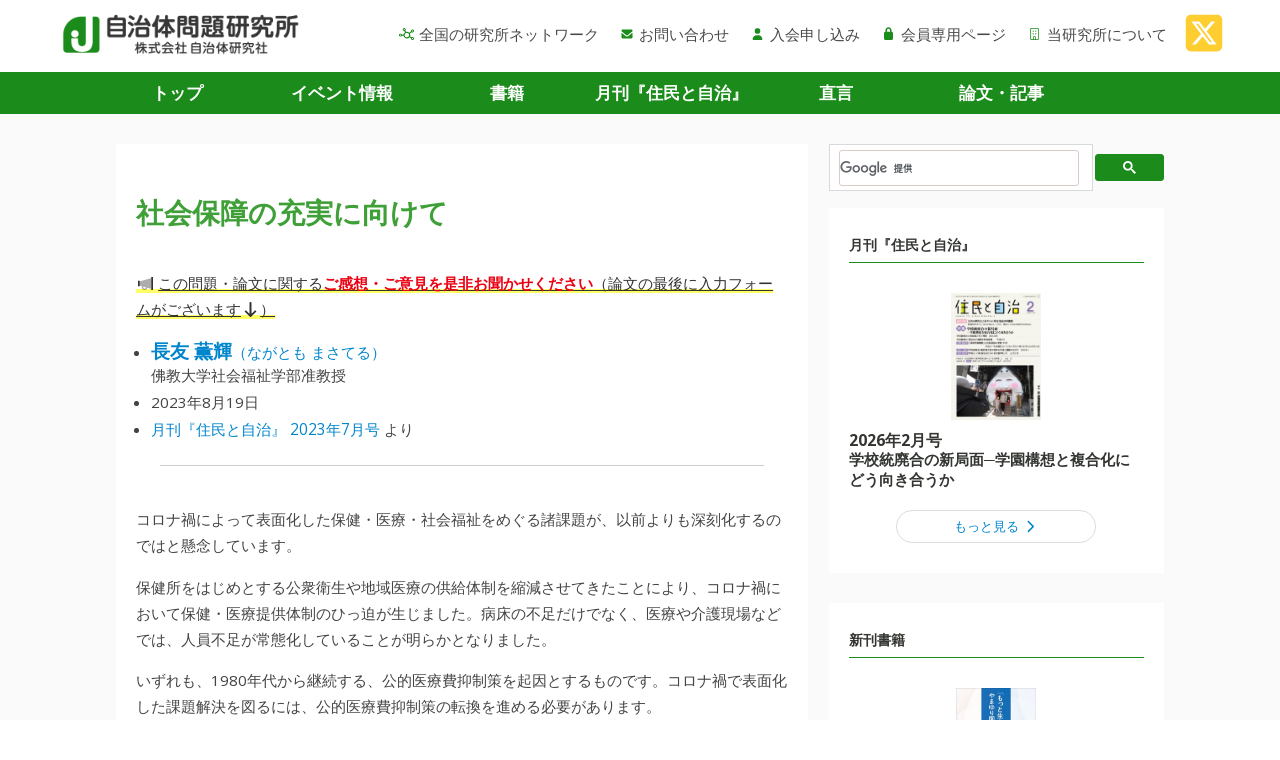

--- FILE ---
content_type: text/html; charset=UTF-8
request_url: https://www.jichiken.jp/chokugen/0030/
body_size: 17784
content:


<html prefix="og: http://ogp.me/ns# fb: http://ogp.me/ns/fb#  article: http://ogp.me/ns/article#">
<head>

<!-- Google Tag Manager -->
<script>(function(w,d,s,l,i){w[l]=w[l]||[];w[l].push({'gtm.start':
new Date().getTime(),event:'gtm.js'});var f=d.getElementsByTagName(s)[0],
j=d.createElement(s),dl=l!='dataLayer'?'&l='+l:'';j.async=true;j.src=
'https://www.googletagmanager.com/gtm.js?id='+i+dl;f.parentNode.insertBefore(j,f);
})(window,document,'script','dataLayer','GTM-NCK8H5');</script>
<!-- End Google Tag Manager -->


  <meta name="viewport" content="width=device-width, initial-scale=1">
  <meta charset="utf-8">


  <!-- <link href="/wp-content/themes/jichiken2/css/event.css" rel="stylesheet" type="text/css" /> -->
  <!-- <link href="/wp-content/themes/jichiken2/css/jg056.css" rel="stylesheet" type="text/css" /> -->
  <link href="https://www.jichiken.jp/wp-content/themes/jichiken05/assets/css/bulma.css?date=2506031723" rel="stylesheet" type="text/css" />
  <link href="https://www.jichiken.jp/wp-content/themes/jichiken05/assets/css/base.css?date=2506031723" rel="stylesheet" type="text/css" />

  <link href="https://www.jichiken.jp/wp-content/themes/jichiken05/css/event.css" rel="stylesheet" type="text/css" />
  <link href="https://www.jichiken.jp/wp-content/themes/jichiken05/css/jg056.css" rel="stylesheet" type="text/css" />

<script src="https://kit.fontawesome.com/7bc67d0050.js" crossorigin="anonymous"></script>

<meta name="theme-color" content="#f6fbed">

<!--
  <script language="javascript" src="/wp-content/themes/jichiken2/js/scrolllayer/prototype.js" type="text/javascript"></script>
  <script language="javascript" src="/wp-content/themes/jichiken2/js/scrolllayer/scriptaculous.js?load=effects" type="text/javascript"></script>
  <script language="javascript" src="/wp-content/themes/jichiken2/js/scrolllayer/layercommon.js" type="text/javascript"></script>
  <script language="javascript" src="/wp-content/themes/jichiken2/js/scrolllayer/scrolllayer.js" type="text/javascript"></script>
-->
  <script language="javascript" src="https://www.jichiken.jp/wp-content/themes/jichiken05/assets/js/echo.min.js" type="text/javascript"></script>
  <title>社会保障の充実に向けて | 直言 | 自治体問題研究所（自治体研究社）</title>
<meta name='robots' content='max-image-preview:large' />
	<style>img:is([sizes="auto" i], [sizes^="auto," i]) { contain-intrinsic-size: 3000px 1500px }</style>
	<link rel='dns-prefetch' href='//fonts.googleapis.com' />
<link rel='stylesheet' id='wp-block-library-css' href='https://www.jichiken.jp/wp-includes/css/dist/block-library/style.css?ver=6.8.3' type='text/css' media='all' />
<style id='classic-theme-styles-inline-css' type='text/css'>
/**
 * These rules are needed for backwards compatibility.
 * They should match the button element rules in the base theme.json file.
 */
.wp-block-button__link {
	color: #ffffff;
	background-color: #32373c;
	border-radius: 9999px; /* 100% causes an oval, but any explicit but really high value retains the pill shape. */

	/* This needs a low specificity so it won't override the rules from the button element if defined in theme.json. */
	box-shadow: none;
	text-decoration: none;

	/* The extra 2px are added to size solids the same as the outline versions.*/
	padding: calc(0.667em + 2px) calc(1.333em + 2px);

	font-size: 1.125em;
}

.wp-block-file__button {
	background: #32373c;
	color: #ffffff;
	text-decoration: none;
}

</style>
<style id='global-styles-inline-css' type='text/css'>
:root{--wp--preset--aspect-ratio--square: 1;--wp--preset--aspect-ratio--4-3: 4/3;--wp--preset--aspect-ratio--3-4: 3/4;--wp--preset--aspect-ratio--3-2: 3/2;--wp--preset--aspect-ratio--2-3: 2/3;--wp--preset--aspect-ratio--16-9: 16/9;--wp--preset--aspect-ratio--9-16: 9/16;--wp--preset--color--black: #000000;--wp--preset--color--cyan-bluish-gray: #abb8c3;--wp--preset--color--white: #ffffff;--wp--preset--color--pale-pink: #f78da7;--wp--preset--color--vivid-red: #cf2e2e;--wp--preset--color--luminous-vivid-orange: #ff6900;--wp--preset--color--luminous-vivid-amber: #fcb900;--wp--preset--color--light-green-cyan: #7bdcb5;--wp--preset--color--vivid-green-cyan: #00d084;--wp--preset--color--pale-cyan-blue: #8ed1fc;--wp--preset--color--vivid-cyan-blue: #0693e3;--wp--preset--color--vivid-purple: #9b51e0;--wp--preset--gradient--vivid-cyan-blue-to-vivid-purple: linear-gradient(135deg,rgba(6,147,227,1) 0%,rgb(155,81,224) 100%);--wp--preset--gradient--light-green-cyan-to-vivid-green-cyan: linear-gradient(135deg,rgb(122,220,180) 0%,rgb(0,208,130) 100%);--wp--preset--gradient--luminous-vivid-amber-to-luminous-vivid-orange: linear-gradient(135deg,rgba(252,185,0,1) 0%,rgba(255,105,0,1) 100%);--wp--preset--gradient--luminous-vivid-orange-to-vivid-red: linear-gradient(135deg,rgba(255,105,0,1) 0%,rgb(207,46,46) 100%);--wp--preset--gradient--very-light-gray-to-cyan-bluish-gray: linear-gradient(135deg,rgb(238,238,238) 0%,rgb(169,184,195) 100%);--wp--preset--gradient--cool-to-warm-spectrum: linear-gradient(135deg,rgb(74,234,220) 0%,rgb(151,120,209) 20%,rgb(207,42,186) 40%,rgb(238,44,130) 60%,rgb(251,105,98) 80%,rgb(254,248,76) 100%);--wp--preset--gradient--blush-light-purple: linear-gradient(135deg,rgb(255,206,236) 0%,rgb(152,150,240) 100%);--wp--preset--gradient--blush-bordeaux: linear-gradient(135deg,rgb(254,205,165) 0%,rgb(254,45,45) 50%,rgb(107,0,62) 100%);--wp--preset--gradient--luminous-dusk: linear-gradient(135deg,rgb(255,203,112) 0%,rgb(199,81,192) 50%,rgb(65,88,208) 100%);--wp--preset--gradient--pale-ocean: linear-gradient(135deg,rgb(255,245,203) 0%,rgb(182,227,212) 50%,rgb(51,167,181) 100%);--wp--preset--gradient--electric-grass: linear-gradient(135deg,rgb(202,248,128) 0%,rgb(113,206,126) 100%);--wp--preset--gradient--midnight: linear-gradient(135deg,rgb(2,3,129) 0%,rgb(40,116,252) 100%);--wp--preset--font-size--small: 13px;--wp--preset--font-size--medium: 20px;--wp--preset--font-size--large: 36px;--wp--preset--font-size--x-large: 42px;--wp--preset--spacing--20: 0.44rem;--wp--preset--spacing--30: 0.67rem;--wp--preset--spacing--40: 1rem;--wp--preset--spacing--50: 1.5rem;--wp--preset--spacing--60: 2.25rem;--wp--preset--spacing--70: 3.38rem;--wp--preset--spacing--80: 5.06rem;--wp--preset--shadow--natural: 6px 6px 9px rgba(0, 0, 0, 0.2);--wp--preset--shadow--deep: 12px 12px 50px rgba(0, 0, 0, 0.4);--wp--preset--shadow--sharp: 6px 6px 0px rgba(0, 0, 0, 0.2);--wp--preset--shadow--outlined: 6px 6px 0px -3px rgba(255, 255, 255, 1), 6px 6px rgba(0, 0, 0, 1);--wp--preset--shadow--crisp: 6px 6px 0px rgba(0, 0, 0, 1);}:where(.is-layout-flex){gap: 0.5em;}:where(.is-layout-grid){gap: 0.5em;}body .is-layout-flex{display: flex;}.is-layout-flex{flex-wrap: wrap;align-items: center;}.is-layout-flex > :is(*, div){margin: 0;}body .is-layout-grid{display: grid;}.is-layout-grid > :is(*, div){margin: 0;}:where(.wp-block-columns.is-layout-flex){gap: 2em;}:where(.wp-block-columns.is-layout-grid){gap: 2em;}:where(.wp-block-post-template.is-layout-flex){gap: 1.25em;}:where(.wp-block-post-template.is-layout-grid){gap: 1.25em;}.has-black-color{color: var(--wp--preset--color--black) !important;}.has-cyan-bluish-gray-color{color: var(--wp--preset--color--cyan-bluish-gray) !important;}.has-white-color{color: var(--wp--preset--color--white) !important;}.has-pale-pink-color{color: var(--wp--preset--color--pale-pink) !important;}.has-vivid-red-color{color: var(--wp--preset--color--vivid-red) !important;}.has-luminous-vivid-orange-color{color: var(--wp--preset--color--luminous-vivid-orange) !important;}.has-luminous-vivid-amber-color{color: var(--wp--preset--color--luminous-vivid-amber) !important;}.has-light-green-cyan-color{color: var(--wp--preset--color--light-green-cyan) !important;}.has-vivid-green-cyan-color{color: var(--wp--preset--color--vivid-green-cyan) !important;}.has-pale-cyan-blue-color{color: var(--wp--preset--color--pale-cyan-blue) !important;}.has-vivid-cyan-blue-color{color: var(--wp--preset--color--vivid-cyan-blue) !important;}.has-vivid-purple-color{color: var(--wp--preset--color--vivid-purple) !important;}.has-black-background-color{background-color: var(--wp--preset--color--black) !important;}.has-cyan-bluish-gray-background-color{background-color: var(--wp--preset--color--cyan-bluish-gray) !important;}.has-white-background-color{background-color: var(--wp--preset--color--white) !important;}.has-pale-pink-background-color{background-color: var(--wp--preset--color--pale-pink) !important;}.has-vivid-red-background-color{background-color: var(--wp--preset--color--vivid-red) !important;}.has-luminous-vivid-orange-background-color{background-color: var(--wp--preset--color--luminous-vivid-orange) !important;}.has-luminous-vivid-amber-background-color{background-color: var(--wp--preset--color--luminous-vivid-amber) !important;}.has-light-green-cyan-background-color{background-color: var(--wp--preset--color--light-green-cyan) !important;}.has-vivid-green-cyan-background-color{background-color: var(--wp--preset--color--vivid-green-cyan) !important;}.has-pale-cyan-blue-background-color{background-color: var(--wp--preset--color--pale-cyan-blue) !important;}.has-vivid-cyan-blue-background-color{background-color: var(--wp--preset--color--vivid-cyan-blue) !important;}.has-vivid-purple-background-color{background-color: var(--wp--preset--color--vivid-purple) !important;}.has-black-border-color{border-color: var(--wp--preset--color--black) !important;}.has-cyan-bluish-gray-border-color{border-color: var(--wp--preset--color--cyan-bluish-gray) !important;}.has-white-border-color{border-color: var(--wp--preset--color--white) !important;}.has-pale-pink-border-color{border-color: var(--wp--preset--color--pale-pink) !important;}.has-vivid-red-border-color{border-color: var(--wp--preset--color--vivid-red) !important;}.has-luminous-vivid-orange-border-color{border-color: var(--wp--preset--color--luminous-vivid-orange) !important;}.has-luminous-vivid-amber-border-color{border-color: var(--wp--preset--color--luminous-vivid-amber) !important;}.has-light-green-cyan-border-color{border-color: var(--wp--preset--color--light-green-cyan) !important;}.has-vivid-green-cyan-border-color{border-color: var(--wp--preset--color--vivid-green-cyan) !important;}.has-pale-cyan-blue-border-color{border-color: var(--wp--preset--color--pale-cyan-blue) !important;}.has-vivid-cyan-blue-border-color{border-color: var(--wp--preset--color--vivid-cyan-blue) !important;}.has-vivid-purple-border-color{border-color: var(--wp--preset--color--vivid-purple) !important;}.has-vivid-cyan-blue-to-vivid-purple-gradient-background{background: var(--wp--preset--gradient--vivid-cyan-blue-to-vivid-purple) !important;}.has-light-green-cyan-to-vivid-green-cyan-gradient-background{background: var(--wp--preset--gradient--light-green-cyan-to-vivid-green-cyan) !important;}.has-luminous-vivid-amber-to-luminous-vivid-orange-gradient-background{background: var(--wp--preset--gradient--luminous-vivid-amber-to-luminous-vivid-orange) !important;}.has-luminous-vivid-orange-to-vivid-red-gradient-background{background: var(--wp--preset--gradient--luminous-vivid-orange-to-vivid-red) !important;}.has-very-light-gray-to-cyan-bluish-gray-gradient-background{background: var(--wp--preset--gradient--very-light-gray-to-cyan-bluish-gray) !important;}.has-cool-to-warm-spectrum-gradient-background{background: var(--wp--preset--gradient--cool-to-warm-spectrum) !important;}.has-blush-light-purple-gradient-background{background: var(--wp--preset--gradient--blush-light-purple) !important;}.has-blush-bordeaux-gradient-background{background: var(--wp--preset--gradient--blush-bordeaux) !important;}.has-luminous-dusk-gradient-background{background: var(--wp--preset--gradient--luminous-dusk) !important;}.has-pale-ocean-gradient-background{background: var(--wp--preset--gradient--pale-ocean) !important;}.has-electric-grass-gradient-background{background: var(--wp--preset--gradient--electric-grass) !important;}.has-midnight-gradient-background{background: var(--wp--preset--gradient--midnight) !important;}.has-small-font-size{font-size: var(--wp--preset--font-size--small) !important;}.has-medium-font-size{font-size: var(--wp--preset--font-size--medium) !important;}.has-large-font-size{font-size: var(--wp--preset--font-size--large) !important;}.has-x-large-font-size{font-size: var(--wp--preset--font-size--x-large) !important;}
:where(.wp-block-post-template.is-layout-flex){gap: 1.25em;}:where(.wp-block-post-template.is-layout-grid){gap: 1.25em;}
:where(.wp-block-columns.is-layout-flex){gap: 2em;}:where(.wp-block-columns.is-layout-grid){gap: 2em;}
:root :where(.wp-block-pullquote){font-size: 1.5em;line-height: 1.6;}
</style>
<link rel='stylesheet' id='contact-form-7-css' href='https://www.jichiken.jp/wp-content/plugins/contact-form-7/includes/css/styles.css?ver=6.1.4' type='text/css' media='all' />
<link rel='stylesheet' id='cf7msm_styles-css' href='https://www.jichiken.jp/wp-content/plugins/contact-form-7-multi-step-module/resources/cf7msm.css?ver=4.5' type='text/css' media='all' />
<link rel='stylesheet' id='wpdm-fonticon-css' href='https://www.jichiken.jp/wp-content/plugins/download-manager/assets/wpdm-iconfont/css/wpdm-icons.css?ver=6.8.3' type='text/css' media='all' />
<link rel='stylesheet' id='wpdm-front-css' href='https://www.jichiken.jp/wp-content/plugins/download-manager/assets/css/front.min.css?ver=3.3.46' type='text/css' media='all' />
<link rel='stylesheet' id='wpdm-front-dark-css' href='https://www.jichiken.jp/wp-content/plugins/download-manager/assets/css/front-dark.min.css?ver=3.3.46' type='text/css' media='all' />
<link rel='stylesheet' id='wp-pdf-previewer-style-css' href='https://www.jichiken.jp/wp-content/plugins/my-wordpress-pdf-previewer/assets/css/pdf-previewer.css?ver=1.2.0' type='text/css' media='all' />
<link rel='stylesheet' id='woocommerce-layout-css' href='https://www.jichiken.jp/wp-content/plugins/woocommerce/assets/css/woocommerce-layout.css?ver=10.4.3' type='text/css' media='all' />
<link rel='stylesheet' id='woocommerce-smallscreen-css' href='https://www.jichiken.jp/wp-content/plugins/woocommerce/assets/css/woocommerce-smallscreen.css?ver=10.4.3' type='text/css' media='only screen and (max-width: 768px)' />
<link rel='stylesheet' id='woocommerce-general-css' href='https://www.jichiken.jp/wp-content/plugins/woocommerce/assets/css/woocommerce.css?ver=10.4.3' type='text/css' media='all' />
<style id='woocommerce-inline-inline-css' type='text/css'>
.woocommerce form .form-row .required { visibility: visible; }
</style>
<link rel='stylesheet' id='twentytwelve-fonts-css' href='https://fonts.googleapis.com/css?family=Open+Sans:400italic,700italic,400,700&#038;subset=latin,latin-ext' type='text/css' media='all' />
<link rel='stylesheet' id='twentytwelve-style-css' href='https://www.jichiken.jp/wp-content/themes/jichiken05/style.css?ver=6.8.3' type='text/css' media='all' />
<!--[if lt IE 9]>
<link rel='stylesheet' id='twentytwelve-ie-css' href='https://www.jichiken.jp/wp-content/themes/jichiken05/css/ie.css?ver=20121010' type='text/css' media='all' />
<![endif]-->
<link rel='stylesheet' id='kikanshi-css' href='https://www.jichiken.jp/wp-content/themes/jichiken05/css/kkns.css?ver=6.8.3' type='text/css' media='all' />
<link rel="https://api.w.org/" href="https://www.jichiken.jp/wp-json/" /><link rel="EditURI" type="application/rsd+xml" title="RSD" href="https://www.jichiken.jp/xmlrpc.php?rsd" />
<link rel='shortlink' href='https://www.jichiken.jp/?p=13887' />
<link rel="alternate" title="oEmbed (JSON)" type="application/json+oembed" href="https://www.jichiken.jp/wp-json/oembed/1.0/embed?url=https%3A%2F%2Fwww.jichiken.jp%2Fchokugen%2F0030%2F" />
<link rel="alternate" title="oEmbed (XML)" type="text/xml+oembed" href="https://www.jichiken.jp/wp-json/oembed/1.0/embed?url=https%3A%2F%2Fwww.jichiken.jp%2Fchokugen%2F0030%2F&#038;format=xml" />
	<noscript><style>.woocommerce-product-gallery{ opacity: 1 !important; }</style></noscript>
	<style type="text/css">.recentcomments a{display:inline !important;padding:0 !important;margin:0 !important;}</style><link rel="icon" href="https://www.jichiken.jp/wp-content/uploads/2020/05/cropped-favicon-32x32.png" sizes="32x32" />
<link rel="icon" href="https://www.jichiken.jp/wp-content/uploads/2020/05/cropped-favicon-192x192.png" sizes="192x192" />
<link rel="apple-touch-icon" href="https://www.jichiken.jp/wp-content/uploads/2020/05/cropped-favicon-180x180.png" />
<meta name="msapplication-TileImage" content="https://www.jichiken.jp/wp-content/uploads/2020/05/cropped-favicon-270x270.png" />
<meta name="generator" content="WordPress Download Manager 3.3.46" />
                <style>
        /* WPDM Link Template Styles */        </style>
                <style>

            :root {
                --color-primary: #4a8eff;
                --color-primary-rgb: 74, 142, 255;
                --color-primary-hover: #5998ff;
                --color-primary-active: #3281ff;
                --clr-sec: #6c757d;
                --clr-sec-rgb: 108, 117, 125;
                --clr-sec-hover: #6c757d;
                --clr-sec-active: #6c757d;
                --color-secondary: #6c757d;
                --color-secondary-rgb: 108, 117, 125;
                --color-secondary-hover: #6c757d;
                --color-secondary-active: #6c757d;
                --color-success: #018e11;
                --color-success-rgb: 1, 142, 17;
                --color-success-hover: #0aad01;
                --color-success-active: #0c8c01;
                --color-info: #2CA8FF;
                --color-info-rgb: 44, 168, 255;
                --color-info-hover: #2CA8FF;
                --color-info-active: #2CA8FF;
                --color-warning: #FFB236;
                --color-warning-rgb: 255, 178, 54;
                --color-warning-hover: #FFB236;
                --color-warning-active: #FFB236;
                --color-danger: #ff5062;
                --color-danger-rgb: 255, 80, 98;
                --color-danger-hover: #ff5062;
                --color-danger-active: #ff5062;
                --color-green: #30b570;
                --color-blue: #0073ff;
                --color-purple: #8557D3;
                --color-red: #ff5062;
                --color-muted: rgba(69, 89, 122, 0.6);
                --wpdm-font: "Sen", -apple-system, BlinkMacSystemFont, "Segoe UI", Roboto, Helvetica, Arial, sans-serif, "Apple Color Emoji", "Segoe UI Emoji", "Segoe UI Symbol";
            }

            .wpdm-download-link.btn.btn-primary {
                border-radius: 4px;
            }


        </style>
        


<!-- ogp -->
<!-- //共通項目 -->
<meta property="og:title" content="社会保障の充実に向けて（長友 薫輝）" />
<meta property="og:type" content="article" />
<meta property="og:url" content="https://www.jichiken.jp/chokugen/0030/" />
<meta property="og:description" content="" />
<meta property="og:site_name" content="自治研" />
<meta property="og:image" content="https://www.jichiken.jp/wp-content/uploads/2018/05/nagatomo_masateru_3x4-225x300.jpg" />
<meta property="fb:app_id" content="339905949780018" />
<meta name="twitter:image" content="https://www.jichiken.jp/wp-content/uploads/2018/05/nagatomo_masateru_3x4-225x300.jpg">
<meta name="twitter:card" content="summary">
<!-- //ogp -->





















  

<script>
function submitStop(e){
 
  if (!e) var e = window.event;
  if(e.keyCode == 13)
  return false;
}
window.onload = function (){
  var list = document.getElementsByTagName("input");
  for(var i=0; i<list.length; i++){
    if(list[i].type == 'email' || list[i].type == 'password'|| list[i].type == 'text'|| list[i].type == 'number'){
      list[i].onkeypress = function (event){
        return submitStop(event);
      };
    }
  }
}
</script>


</head>

  <body class="wp-singular chokugen-template-default single single-chokugen postid-13887 wp-theme-jichiken05 theme-jichiken05 woocommerce-no-js custom-background-empty custom-font-enabled single-author">

<!-- Google Tag Manager (noscript) -->
<noscript><iframe src="https://www.googletagmanager.com/ns.html?id=GTM-NCK8H5"
height="0" width="0" style="display:none;visibility:hidden"></iframe></noscript>
<!-- End Google Tag Manager (noscript) -->

<div id="body-inner" class="wp-singular chokugen-template-default single single-chokugen postid-13887 wp-theme-jichiken05 theme-jichiken05 woocommerce-no-js custom-background-empty custom-font-enabled single-author">
<span id="top"></span>

  <nav class="sp-sidemenu">
    <div class="sp-sidemenu-close">
      <span class="sp-sidemenu-close__icon-wrapper">
        <span class="sp-sidemenu-close__icon">
          <svg xmlns="http://www.w3.org/2000/svg" viewBox="0 0 24 24" class="sp-sidemenu-close__icon-img"><path d="M19 6.41L17.59 5 12 10.59 6.41 5 5 6.41 10.59 12 5 17.59 6.41 19 12 13.41 17.59 19 19 17.59 13.41 12z"/><path d="M0 0h24v24H0z" fill="none"/></svg>
        </span>
        <span class="sp-sidemenu-close__icon-name">閉じる</span>
      </span>
    </div>



    <section>
      <h2 class="sp-sidemenu__h2"><img class="header__logo-img" src="https://www.jichiken.jp/wp-content/themes/jichiken05/assets/img/common/250101_logo.png" width="240" alt="自治体問題研究所（自治体研究社）もくじ"></h2>
      <ul class="sp-sidemenu__ul">
        <li class="sp-sidemenu__li"><a class="sp-sidemenu__a" href="/"><i class="sp-sidemenu__i fas fa-home"></i>トップ<span class="sp-sidemenu__arrow"><i class="fas fa-caret-right"></i></span></a></li>
        <li class="sp-sidemenu__li"><a class="sp-sidemenu__a" href="/event/"><i class="sp-sidemenu__i fal fa-user-friends"></i>イベント情報<span class="sp-sidemenu__arrow"><i class="fas fa-caret-right"></i></span></a></li>
        <li class="sp-sidemenu__li"><a class="sp-sidemenu__a" href="/book/"><i class="sp-sidemenu__i fas fa-book"></i>書籍<span class="sp-sidemenu__arrow"><i class="fas fa-caret-right"></i></span></a></li>
        <li class="sp-sidemenu__li"><a class="sp-sidemenu__a" href="/jj/"><i class="sp-sidemenu__i fal fa-book"></i>月刊『住民と自治』<span class="sp-sidemenu__arrow"><i class="fas fa-caret-right"></i></span></a></li>
        <li class="sp-sidemenu__li"><a class="sp-sidemenu__a" href="/chokugen/"><i class="sp-sidemenu__i fas fa-file-user"></i>直言<span class="sp-sidemenu__arrow"><i class="fas fa-caret-right"></i></span></a></li>
        <li class="sp-sidemenu__li"><a class="sp-sidemenu__a" href="/article/"><i class="sp-sidemenu__i fal fa-file-alt"></i>論文・記事<span class="sp-sidemenu__arrow"><i class="fas fa-caret-right"></i></span></a></li>
      </ul>

      <ul class="sp-sidemenu__ul">
        <li class="sp-sidemenu__li"><a class="sp-sidemenu__a" href="/network/"><i class="sp-sidemenu__i far fa-chart-network"></i>全国の研究所ネットワーク<span class="sp-sidemenu__arrow"><i class="fas fa-caret-right"></i></span></a></li>
        <li class="sp-sidemenu__li"><a class="sp-sidemenu__a" href="/about/"><i class="sp-sidemenu__i fal fa-building"></i>当研究所について<span class="sp-sidemenu__arrow"><i class="fas fa-caret-right"></i></span></a></li>
        <li class="sp-sidemenu__li"><a class="sp-sidemenu__a" href="/contact/"><i class="sp-sidemenu__i fas fa-envelope"></i>お問い合わせ<span class="sp-sidemenu__arrow"><i class="fas fa-caret-right"></i></span></a></li>
        <li class="sp-sidemenu__li"><a class="sp-sidemenu__a" href="/nyukai/"><i class="sp-sidemenu__i fa-solid fa-user"></i>入会申し込み<span class="sp-sidemenu__arrow"><i class="fas fa-caret-right"></i></span></a></li>
        <li class="sp-sidemenu__li"><a class="sp-sidemenu__a" href="https://member.jichiken.jp/" target="_blank"><i class="sp-sidemenu__i fa-solid fa-lock"></i>会員専用ページ<span class="sp-sidemenu__arrow"><i class="fas fa-caret-right"></i></span></a></li>


      </ul>

      <hr class="hr-01">

          <li class="sp-sidemenu__li">
            <a class="sp-sidemenu__a" href="https://twitter.com/zichiken">
              <i class="sp-sidemenu__i fa-fw fa-brands fa-x-twitter"></i>X・Twitter
              <span class="sp-sidemenu__arrow"><i class="fa-duotone fa-arrow-up-right-from-square"></i></span>
            </a>
          </li>




    </section>



  </nav>
  <div class="overlay"></div>

  <section class="header">
    <div class="navbar container header__container">
      <div class="navbar-brand">
      <a class="navbar-item" href="/"><img class="header__logo-img" src="https://www.jichiken.jp/wp-content/themes/jichiken05/assets/img/common/250101_logo.png" width="240" alt="自治体問題研究所（自治体研究社）"></a>
        <p class="menu-trigger is-hidden-desktop">
        <span class="sp-gnav__icon-wrapper">
          <span class="sp-gnav__icon"><svg xmlns="http://www.w3.org/2000/svg" viewBox="0 0 24 24" class="sp-gnav__icon-img"><path d="M0 0h24v24H0z" fill="none"/><path d="M3 18h18v-2H3v2zm0-5h18v-2H3v2zm0-7v2h18V6H3z"/></svg></span>
          <span class="sp-gnav__icon-name">メニュー</span>
        </span>
        </p>
      </div>

      <div class="navbar-menu">
        <div class="navbar-end">
          <a class="navbar-item" href="/network/"><i class="navbar-item__i far fa-chart-network"></i>全国の研究所ネットワーク</a>
          <a class="navbar-item" href="/contact/"><i class="navbar-item__i fas fa-envelope"></i>お問い合わせ</a>
          <a class="navbar-item" href="/nyukai/"><i class="navbar-item__i fa-solid fa-user"></i>入会申し込み</a>
          <a class="navbar-item" href="https://member.jichiken.jp/" target="_blank"><i class="navbar-item__i fa-solid fa-lock"></i>会員専用ページ</a>
          <a class="navbar-item" href="/about/"><i class="navbar-item__i fal fa-building"></i>当研究所について</a>
          <a class="header-sns__a-twitter" href="https://twitter.com/zichiken">
            <i class="fa-brands fa-square-x-twitter"></i>
          </a>

        </div><!--/#navbar-end END -->
      </div>

    </div><!--/# END -->
  </section>

  <div class="after-header">

<div class="gnav-wrapper">
    <nav class="level-left container gnav is-hidden-mobile">
      <p class="level-item has-text-centered gnav__item"><a class="gnav__a" href="/">トップ</a></p>
      <p class="level-item has-text-centered gnav__item"><a class="gnav__a" href="/event/">イベント情報</a></p>
      <p class="level-item has-text-centered gnav__item"><a class="gnav__a" href="/book/">書籍</a></p>
      <p class="level-item has-text-centered gnav__item"><a class="gnav__a" href="/jj/">月刊『住民と自治』</a></p>
      <p class="level-item has-text-centered gnav__item"><a class="gnav__a" href="/chokugen/">直言</a></p>
      <p class="level-item has-text-centered gnav__item"><a class="gnav__a" href="/article/">論文・記事</a></p>
    </nav>
</div><!--/gnav-wrapper# END -->









    <!--<section style="background-color: #F3F3F3; padding-top: 20px">-->
    <section>

      <div class="container my-container">


  

        <div class="columns is-centered main-container">





<div class="column is-8">

<div class="section-01">



<h1 class="h-10">社会保障の充実に向けて</h1>

<p><a class="marker_yellow_hoso" href="#iken" style="text-decoration: underline; color: #333;"><i class="fa-sharp-duotone fa-solid fa-megaphone" style="margin-right: 3px"></i>この問題・論文に関する<br class="is-hidden-tablet"><b class="col-red">ご感想・ご意見を是非お聞かせください</b>（論文の最後に入力フォームがございます<i class="fa fa-arrow-down" aria-hidden="true"></i>）</a></p>

<ul class="ul-01">
<li class="ul-01__li"><a href="https://www.jichiken.jp/talent/nagatomo_masateru/"><span class="author-set__name">長友 薫輝</span>（ながとも まさてる）</a><br>佛教大学社会福祉学部准教授</li><li class="ul-01__li">2023年8月19日</li>
<li class="ul-01__li"><a href="https://www.jichiken.jp/jj/202307/">月刊『住民と自治』 2023年7月号</a> より</li></ul>







<hr class="mb-40">


<div class="article-contents">

<p>コロナ禍によって表面化した保健・医療・社会福祉をめぐる諸課題が、以前よりも深刻化するのではと懸念しています。</p>
<p>保健所をはじめとする公衆衛生や地域医療の供給体制を縮減させてきたことにより、コロナ禍において保健・医療提供体制のひっ迫が生じました。病床の不足だけでなく、医療や介護現場などでは、人員不足が常態化していることが明らかとなりました。</p>
<p>いずれも、1980年代から継続する、公的医療費抑制策を起因とするものです。コロナ禍で表面化した課題解決を図るには、公的医療費抑制策の転換を進める必要があります。</p>
<p>ところが、従来の政策を継続するだけでなく、むしろデジタル化を新たな手段として、改革を加速させようという政策動向が見られます。政府はコロナ禍を援用し、デジタル化による地方統制の強化と構造改革を進めて、医療をはじめとする社会保障の市場化、産業化を進展させる好機ととらえています。</p>
<p>財界の要請に呼応した政策展開が一気に進められ、医療分野においては保険証の廃止とマイナンバーカードへの一本化など、マイナンバー法関連で法律の改正案が上程され審議中です（本稿の執筆段階において）。デジタル化を装いながら、医療保障の内容の変更を図るものです。</p>
<p>デジタル化の主眼は、地域住民の情報を利活用したい企業のための基盤整備に置かれています。私たちのメリットや個人情報の安全性は後景にあると考えるのが妥当です。</p>
<p>さらにデジタル化は、医療供給体制だけでなく公的医療保険を通じて展開され、保険者である自治体に対する地方統制の強化、被保険者である地域住民の管理強化、そして医療機関に対する管理強化の新たな手段です。政府による管理強化ではなく、自治体、地域住民、医療機関等が医療保障の充実に向けた共同の歩みを進める必要があります。</p>
<p>いま必要なことは公的医療費抑制策の転換です。医療をはじめとする供給体制の維持・拡充はもちろんのこと、保健・医療・社会福祉の現場で奮闘する職員への社会的評価を高める施策、具体的には給与水準の大幅な引き上げを中心に、職員が働き続けることができる職場への転換が必要です。常態化している人員不足の解決を図る施策の展開が急務です。</p>
<p>保健・医療・社会福祉の現場で働く人々の給与水準は人権保障の尺度でもあります。人権保障という観点からも、公的医療費抑制策の転換を図り、対人ケア労働に従事する人々が働き続けることができる職場を構築していく必要があると考えています。</p>

</div><!--/#article-contents END -->

<ul class="ul-01">
<li class="ul-01__li">2023年8月19日</li>
<li class="ul-01__li"><a href="https://www.jichiken.jp/jj/202307/">月刊『住民と自治』 2023年7月号</a> より</li></ul>



<div class="author-set2">
<div class="media media-01">
<figure class="media-left">
<img src="https://www.jichiken.jp/wp-content/uploads/2018/05/nagatomo_masateru_3x4-225x300.jpg" alt="長友 薫輝" width="80">
</figure>
<div class="media-content media-01__content">
<ul class="ul-01">
<li class="ul-01__li"><a href="https://www.jichiken.jp/talent/nagatomo_masateru/"><span class="author-set__name">長友 薫輝</span>（ながとも まさてる）</a></li>
<li class="ul-01__li">佛教大学社会福祉学部准教授</li>

</ul>
<p>1975年宮崎県生まれ。自治体問題研究所理事、日本医療総合研究所理事、日本医療福祉政策学会副会長などを務めている。</p>
</div>
</div>
</div><!--/#author-set2 END -->
</div><!--/#section-01 END -->



<div id="iken" class="iken section-01">


<div class="wpcf7 no-js" id="wpcf7-f8129-o1" lang="ja" dir="ltr" data-wpcf7-id="8129">
<div class="screen-reader-response"><p role="status" aria-live="polite" aria-atomic="true"></p> <ul></ul></div>
<form action="/chokugen/0030/#wpcf7-f8129-o1" method="post" class="wpcf7-form init" aria-label="コンタクトフォーム" novalidate="novalidate" data-status="init">
<fieldset class="hidden-fields-container"><input type="hidden" name="_wpcf7" value="8129" /><input type="hidden" name="_wpcf7_version" value="6.1.4" /><input type="hidden" name="_wpcf7_locale" value="ja" /><input type="hidden" name="_wpcf7_unit_tag" value="wpcf7-f8129-o1" /><input type="hidden" name="_wpcf7_container_post" value="0" /><input type="hidden" name="_wpcf7_posted_data_hash" value="" />
</fieldset>
<div class="">

<input class="wpcf7-form-control wpcf7-hidden" value="社会保障の充実に向けてjichikenjichiken" type="hidden" name="my-post-title" />
<input class="wpcf7-form-control wpcf7-hidden" value="13887" type="hidden" name="my-post-id" />
<input class="wpcf7-form-control wpcf7-hidden" value="https://www.jichiken.jp/chokugen/0030/" type="hidden" name="my-post-url" />


<h2 class="h-21">ご意見・ご感想</h2>

<p>一言でも結構ですので、この問題についてご意見・ご感想をお寄せください。</p>

<p>現在は手が回っていないため個別にお返事することはできないのですが、これらの問題に取り組んでいくために皆様の考えは大変参考にさせて頂いています。</p>

<span class="wpcf7-form-control-wrap" data-name="open-ok"><span class="wpcf7-form-control wpcf7-checkbox fz-1rem open-ok mt-0"><span class="wpcf7-list-item first last"><label><input type="checkbox" name="open-ok[]" value="HPや出版物等に掲載してもOKという方はチェック" /><span class="wpcf7-list-item-label">HPや出版物等に掲載してもOKという方はチェック</span></label></span></span></span><span class="iken-tos">※掲載させていただく場合、文意にかかわらない字句修正や一部を抜粋させていただく場合があることをご了承ください。</span>

<p class="h-52 mb-5">ご意見・ご感想等</p>
<span class="wpcf7-form-control-wrap" data-name="your-message"><textarea cols="40" rows="10" maxlength="2000" class="wpcf7-form-control wpcf7-textarea wpcf7-validates-as-required" id="your-message" aria-required="true" aria-invalid="false" name="your-message"></textarea></span>
  <span class="wpcf7-form-control-wrap" data-name="your-name"><input size="40" maxlength="400" class="wpcf7-form-control wpcf7-text spyour-name" id="spyour-name" aria-invalid="false" value="" type="text" name="your-name" /></span>

<div class="wpcf7-response-output" aria-hidden="true"></div>
<p class="submit-02"><input class="wpcf7-form-control wpcf7-submit has-spinner" type="submit" value="メッセージを送信する" /></p>
<div class="wpcf7-response-output" aria-hidden="true"></div>
</div><!--/#callout-6 END --><p style="display: none !important;" class="akismet-fields-container" data-prefix="_wpcf7_ak_"><label>&#916;<textarea name="_wpcf7_ak_hp_textarea" cols="45" rows="8" maxlength="100"></textarea></label><input type="hidden" id="ak_js_1" name="_wpcf7_ak_js" value="229"/><script>document.getElementById( "ak_js_1" ).setAttribute( "value", ( new Date() ).getTime() );</script></p>
</form>
</div>


</div><!--/#iken END -->

<div class="section-01 mt-0">

<ul class="social-button clearfix">

<li class="social-button__li">
    <a href="http://www.facebook.com/share.php?u=https://www.jichiken.jp/chokugen/0030/" onclick="window.open(encodeURI(decodeURI(this.href)), 'FBwindow', 'width=554, height=470, menubar=no, toolbar=no, scrollbars=yes'); ga('send', 'social', 'facebook', 'share', 'https://www.jichiken.jp/chokugen/0030/'); return false;" rel="nofollow" class="social-button__a">
        <span class="social-button__facebook"><i class="social-button__facebook-i fab fa-facebook-f"></i></span>Facebookでシェア
    </a>
</li>


<li class="social-button__li">
    <a href="http://twitter.com/intent/tweet?text=&url=https://www.jichiken.jp/chokugen/0030/" onClick="window.open(encodeURI(decodeURI(this.href)), 'tweetwindow', 'width=650, height=470, personalbar=0, toolbar=0, scrollbars=1, sizable=1'); ga('send', 'social', 'twitter', 'share', 'https://www.jichiken.jp/chokugen/0030/'); return false;" rel="nofollow" class="social-button__a">
        <span class="social-button__twitter"><i class="social-button__twitter-i fa-brands fa-x-twitter"></i></span>X（旧Twitter）でポスト
    </a>
</li>

<li class="social-button__li">
<a href="mailto:?body=https://www.jichiken.jp/chokugen/0030/" onClick="ga('send', 'social', 'mail', 'share', 'https://www.jichiken.jp/chokugen/0030/');" class="social-button__a">
<span class="social-button__mail">
<i class="social-button__mail-i fas fa-envelope"></i>
</span>友人にメールで知らせる
</a>
</li>

</ul>


</div><!--/#section-01 END -->

<div class="section-01">

</div><!--/#section-01 END -->

<!-- / #column END --></div>

<div class="submenu column is-4 is-hidden-mobile">

<div>
    <script>
        (function() {
            var cx = '012025521661678470866:ctpuzsst7am';
            var gcse = document.createElement('script');
            gcse.type = 'text/javascript';
            gcse.async = true;
            gcse.src = 'https://cse.google.com/cse.js?cx=' + cx;
            var s = document.getElementsByTagName('script')[0];
            s.parentNode.insertBefore(gcse, s);
        })();
    </script>
    <gcse:search></gcse:search>
</div>

<div class="side-announce">





</div><!--/#SareagAnnounce END -->







<div class="section-01">

<div class="side-jj">

<h2 class="h-side-01">月刊『住民と自治』 </h2>




                <ul class="item-list--side">

            
                            <li class="card-side">
                <a class="" href="https://www.jichiken.jp/jj/202602/">
                <span class="card-side__header-a" href="https://www.jichiken.jp/jj/202602/">
                  <figure class="card-side__figure">
                    
<img class="card-side__figure-img" src="https://www.jichiken.jp/wp-content/uploads/2025/12/jj_202602-213x300.jpg" alt="住民と自治2026年2月号" width="213" height="300">

                  </figure>
                </span>
                <span class="card-side__bottom">
                  <span class="card-side__title-wrapper">
                    <span class="card-side__title"><b>2026年2月号</b><br>学校統廃合の新局面─学園構想と複合化にどう向き合うか</span>
                  </span>
                </span>
</a>
              </li>



                        </ul>


          
<p class="more-list"><a class="more-list__a" href="/jj/">もっと見る <i class="fas fa-chevron-right"></i></a></p>

<!-- / #side-jj END --></div>

</div><!--/#section-01 END -->




<div class="section-01">

<div class="side-book">

<h2 class="h-side-01">新刊書籍</h2>

      
          <ul class="item-list--side">

            
                            <li class="card-side">
                <a class="" href="https://www.jichiken.jp/book/9784868260103/">
                <span class="card-side__header-a" href="https://www.jichiken.jp/book/9784868260103/">
                  <figure class="card-side__figure">
                    
<img class="card-side__figure-img" src="https://www.jichiken.jp/wp-content/uploads/2025/09/book_9784868260103-211x300.jpg" alt="「もっと生きたかった」やまゆり園事件と人権" width="211" height="300">

                  </figure>
                </span>
                <span class="card-side__bottom">
                  <span class="card-side__title-wrapper">
                    <span class="card-side__title">「もっと生きたかった」やまゆり園事件と人権</span>
                                      </span>
                </span>
</a>
              </li>



              
                            <li class="card-side">
                <a class="" href="https://www.jichiken.jp/book/9784868260097/">
                <span class="card-side__header-a" href="https://www.jichiken.jp/book/9784868260097/">
                  <figure class="card-side__figure">
                    
<img class="card-side__figure-img" src="https://www.jichiken.jp/wp-content/uploads/2025/09/book_9784868260097-212x300.jpg" alt="「公共私の連携」と指定地域共同活動団体制度" width="212" height="300">

                  </figure>
                </span>
                <span class="card-side__bottom">
                  <span class="card-side__title-wrapper">
                    <span class="card-side__title">地方制度改革はどこに向かうのか</span>
                    <span class="card-side__sub-title">「公共私の連携」と指定地域共同活動団体制度</span>                  </span>
                </span>
</a>
              </li>



              
                            <li class="card-side">
                <a class="" href="https://www.jichiken.jp/book/9784868260080/">
                <span class="card-side__header-a" href="https://www.jichiken.jp/book/9784868260080/">
                  <figure class="card-side__figure">
                    
<img class="card-side__figure-img" src="https://www.jichiken.jp/wp-content/uploads/2025/07/book_9784868260080-203x300.jpg" alt="地産地消とオーガニック給食の可能性" width="203" height="300">

                  </figure>
                </span>
                <span class="card-side__bottom">
                  <span class="card-side__title-wrapper">
                    <span class="card-side__title">豊かな学校給食の「無償化」をめざして</span>
                    <span class="card-side__sub-title">地産地消とオーガニック給食の可能性</span>                  </span>
                </span>
</a>
              </li>



              
                            <li class="card-side">
                <a class="" href="https://www.jichiken.jp/book/9784868260073/">
                <span class="card-side__header-a" href="https://www.jichiken.jp/book/9784868260073/">
                  <figure class="card-side__figure">
                    
<img class="card-side__figure-img" src="https://www.jichiken.jp/wp-content/uploads/2025/07/book_9784868260073-211x300.jpg" alt="新しい戦前に直面する地域・自治体の役割" width="211" height="300">

                  </figure>
                </span>
                <span class="card-side__bottom">
                  <span class="card-side__title-wrapper">
                    <span class="card-side__title">いま、核のない世界を築くために</span>
                    <span class="card-side__sub-title">新しい戦前に直面する地域・自治体の役割</span>                  </span>
                </span>
</a>
              </li>



              
                            <li class="card-side">
                <a class="" href="https://www.jichiken.jp/book/9784868260059/">
                <span class="card-side__header-a" href="https://www.jichiken.jp/book/9784868260059/">
                  <figure class="card-side__figure">
                    
<img class="card-side__figure-img" src="https://www.jichiken.jp/wp-content/uploads/2025/07/book_9784868260059-211x300.jpg" alt="少子化に立ち向かう自治体の子育て政策" width="211" height="300">

                  </figure>
                </span>
                <span class="card-side__bottom">
                  <span class="card-side__title-wrapper">
                    <span class="card-side__title">少子化に立ち向かう自治体の子育て政策</span>
                                      </span>
                </span>
</a>
              </li>



                        </ul>

          

<p class="more-list"><a class="more-list__a" href="/book/">もっと見る <i class="fas fa-chevron-right"></i></a></p>


</div><!--/#side-book END -->

</div><!--/#section-01 END -->

<div class="section-01">

<div class="side-book">

<h2 class="h-side-01">動画講座</h2>

<ul class="item-list--side">

<li class="card-side">
  <a class="" href="/about/news-message/230828/">
    <figure class="card-side__figure" style="text-align: center">

      <img class="card-side__figure-img" class="card-side__figure-img" src="/wp-content/uploads/2025/03/chiikidukuri-500x281.jpg" alt="【動画】地域づくりの経済学（全9回講座）" width="200" height="112" loading="lazy" style="width: 200px">

    </figure>
    <span class="card-side__bottom">
      <span class="card-side__title-wrapper">
        <span class="card-side__title" style="line-height: 1.3; display: inline-block">

<i class="fa-brands fa-youtube"></i>動画講座 <br>
  <a class="" href="/about/news-message/230828/" style="font-size: 1.2rem; line-height: 1.3; display: inline-block">
    <b>地域づくりの経済学オンラインストリーミング講座（全9回）</b>
  </a>

</span>
      </span>
    </span>
  </a>
</li>

<li class="card-side">
  <a class="" href="/about/news-message/231004/">
    <figure class="card-side__figure" style="text-align: center">

      <img class="card-side__figure-img" class="card-side__figure-img" src="/wp-content/uploads/2025/12/streaming-nyumon-chihojichinoshikumitohou.avif" alt="地方自治と地方議会基礎講座" width="200" height="113" loading="lazy" style="width: 200px">

    </figure>
    <span class="card-side__bottom">
      <span class="card-side__title-wrapper">
        <span class="card-side__title" style="line-height: 1.3; display: inline-block">

<i class="fa-brands fa-youtube"></i>動画講座 <br>
  <a class="" href="/about/news-message/231004/" style="font-size: 1.2rem; line-height: 1.3; display: inline-block">
    <b>地方自治と地方議会基礎講座・ストリーミング講座</b>
  </a>

</span>
      </span>
    </span>
  </a>
</li>

</ul>


</div><!--/#side-book END -->


</div><!--/#section-01 END -->







<!-- / #submenu END --></div>


<script>
resizeFormitemHeight("your-message", "10em");
function resizeFormitemHeight(item_id, defaultHeight) {
  var target_item = document.getElementById(item_id);
  setSize(target_item, defaultHeight);
  target_item.addEventListener( "input", function() {
    setSize(target_item, defaultHeight);
  }, false);
}
function setSize(text_area, defaultHeight) {
  text_area.style.height = defaultHeight;
  if (text_area.scrollHeight > text_area.offsetHeight) {
    text_area.style.height = text_area.scrollHeight + "px";
  }
}
</script>


<script>
/* ページ読み込み後、.text-emphasis に含まれるテキストノードを文字ごとに分割して span.em-char に包む */
document.addEventListener('DOMContentLoaded', function () {
  const nodes = document.querySelectorAll('.text-emphasis');
  nodes.forEach(function(el) {
    // 既に分割済みならスキップ（多重処理防止）
    if (el.dataset.emphasized) return;
    el.dataset.emphasized = '1';

    // 子要素を保ちつつ、テキストノードだけを分割する処理
    const childNodes = Array.from(el.childNodes);
    childNodes.forEach(node => {
      if (node.nodeType === Node.TEXT_NODE) {
        const text = node.nodeValue;
        const frag = document.createDocumentFragment();
        // 1文字ずつspanに包む（空白はそのまま残す）
        for (let ch of text) {
          const span = document.createElement('span');
          span.className = 'em-char';
          span.textContent = ch;
          frag.appendChild(span);
        }
        node.replaceWith(frag);
      } else {
        // 要素ノードはそのまま（必要なら再帰処理で内部も分割したい場合は対応可能）
      }
    });
  });
});
</script>

      </div><!--/#main-container END -->
    </div><!--/# END -->
    </section>


    <div class="to-top">
      <div class="container to-top-02">
        <a href="#top">▲ページの先頭へ戻る</a>
      </div>
    </div>


    <div class="footer">
      <div class="container level">
        <div class="level-left is-mobile">
          <a class="level-item" href="/link/">リンク</a>
          <a class="level-item" href="/privacypolicy/">プライバシーポリシー</a>
          <a class="level-item" href="/legal/">特定商取引法に基づく表示</a>
        </div><!--/# END -->

        <div class="level-right footer-right">

          <ul class="ul-footer-sns">
            <li class="ul-footer-sns__li"><a class="ul-footer-sns__a-twitter" href="https://twitter.com/zichiken"><i class="fa-brands fa-x-twitter"></i></a></li>

          </ul>


        </div>

      </div><!--/# END -->
      <div class="container">
        <p class="footer-address">自治体問題研究所／(株)自治体研究社　<br class="is-hidden-tablet">〒162-8512　東京都新宿区矢来町123 矢来ビル4階<br>電話: <a href="tel:0332355941">03-3235-5941</a> ／ FAX: 03-3235-5933 ／ <br class="is-hidden-tablet">E-mail <a href="mailto:info@jichiken.jp">info@jichiken.jp</a></p>
          <p class="copyright">&copy; 2008-2026自治体問題研究所／(株)自治体研究社</p>
          <p class="copyright">&copy; トップページ画像撮影：大坂　健(『<a href="/jj/">住民と自治</a>』から)</p>
      </div><!--/# END -->

    </div><!--/# END -->
    <script type="text/javascript" src="https://www.jichiken.jp/wp-includes/js/jquery/jquery.js?ver=3.7.1" id="jquery-core-js"></script>
<script type="text/javascript" src="https://www.jichiken.jp/wp-includes/js/jquery/jquery-migrate.js?ver=3.4.1&#039; async charset=&#039;UTF-8" id="jquery-migrate-js"></script>
<script type="text/javascript" src="https://www.jichiken.jp/wp-includes/js/dist/hooks.js?ver=be67dc331e61e06d52fa&#039; async charset=&#039;UTF-8" id="wp-hooks-js"></script>
<script type="text/javascript" src="https://www.jichiken.jp/wp-includes/js/dist/i18n.js?ver=5edc734adb78e0d7d00e&#039; async charset=&#039;UTF-8" id="wp-i18n-js"></script>
<script type="text/javascript" id="wp-i18n-js-after">
/* <![CDATA[ */
wp.i18n.setLocaleData( { 'text direction\u0004ltr': [ 'ltr' ] } );
/* ]]> */
</script>
<script type="text/javascript" src="https://www.jichiken.jp/wp-content/plugins/contact-form-7/includes/swv/js/index.js?ver=6.1.4&#039; async charset=&#039;UTF-8" id="swv-js"></script>
<script type="text/javascript" id="contact-form-7-js-translations">
/* <![CDATA[ */
( function( domain, translations ) {
	var localeData = translations.locale_data[ domain ] || translations.locale_data.messages;
	localeData[""].domain = domain;
	wp.i18n.setLocaleData( localeData, domain );
} )( "contact-form-7", {"translation-revision-date":"2025-11-30 08:12:23+0000","generator":"GlotPress\/4.0.3","domain":"messages","locale_data":{"messages":{"":{"domain":"messages","plural-forms":"nplurals=1; plural=0;","lang":"ja_JP"},"This contact form is placed in the wrong place.":["\u3053\u306e\u30b3\u30f3\u30bf\u30af\u30c8\u30d5\u30a9\u30fc\u30e0\u306f\u9593\u9055\u3063\u305f\u4f4d\u7f6e\u306b\u7f6e\u304b\u308c\u3066\u3044\u307e\u3059\u3002"],"Error:":["\u30a8\u30e9\u30fc:"]}},"comment":{"reference":"includes\/js\/index.js"}} );
/* ]]> */
</script>
<script type="text/javascript" id="contact-form-7-js-before">
/* <![CDATA[ */
var wpcf7 = {
    "api": {
        "root": "https:\/\/www.jichiken.jp\/wp-json\/",
        "namespace": "contact-form-7\/v1"
    }
};
/* ]]> */
</script>
<script type="text/javascript" src="https://www.jichiken.jp/wp-content/plugins/contact-form-7/includes/js/index.js?ver=6.1.4&#039; async charset=&#039;UTF-8" id="contact-form-7-js"></script>
<script type="text/javascript" id="cf7msm-js-extra">
/* <![CDATA[ */
var cf7msm_posted_data = [];
var cf7msm_redirect_urls = [];
/* ]]> */
</script>
<script type="text/javascript" src="https://www.jichiken.jp/wp-content/plugins/contact-form-7-multi-step-module/resources/cf7msm.min.js?ver=4.5&#039; async charset=&#039;UTF-8" id="cf7msm-js"></script>
<script type="text/javascript" src="https://www.jichiken.jp/wp-includes/js/jquery/jquery.form.js?ver=4.3.0&#039; async charset=&#039;UTF-8" id="jquery-form-js"></script>
<script type="text/javascript" src="https://www.jichiken.jp/wp-content/plugins/download-manager/assets/js/wpdm.min.js?ver=6.8.3&#039; async charset=&#039;UTF-8" id="wpdm-frontend-js-js"></script>
<script type="text/javascript" id="wpdm-frontjs-js-extra">
/* <![CDATA[ */
var wpdm_url = {"home":"https:\/\/www.jichiken.jp\/","site":"https:\/\/www.jichiken.jp\/","ajax":"https:\/\/www.jichiken.jp\/wp-admin\/admin-ajax.php"};
var wpdm_js = {"spinner":"<i class=\"wpdm-icon wpdm-sun wpdm-spin\"><\/i>","client_id":"98ecde2d65619977748b6073f67e0cdb"};
var wpdm_strings = {"pass_var":"\u30d1\u30b9\u30ef\u30fc\u30c9\u78ba\u8a8d\u5b8c\u4e86 !","pass_var_q":"\u30c0\u30a6\u30f3\u30ed\u30fc\u30c9\u3092\u958b\u59cb\u3059\u308b\u306b\u306f\u3001\u6b21\u306e\u30dc\u30bf\u30f3\u3092\u30af\u30ea\u30c3\u30af\u3057\u3066\u304f\u3060\u3055\u3044\u3002","start_dl":"\u30c0\u30a6\u30f3\u30ed\u30fc\u30c9\u958b\u59cb"};
/* ]]> */
</script>
<script type="text/javascript" src="https://www.jichiken.jp/wp-content/plugins/download-manager/assets/js/front.min.js?ver=3.3.46&#039; async charset=&#039;UTF-8" id="wpdm-frontjs-js"></script>
<script type="text/javascript" src="https://www.jichiken.jp/wp-content/plugins/my-wordpress-pdf-previewer/assets/js/pdf-previewer.js?ver=1.2.0&#039; async charset=&#039;UTF-8" id="wp-pdf-previewer-script-js"></script>
<script type="text/javascript" src="https://www.jichiken.jp/wp-content/plugins/woocommerce/assets/js/jquery-blockui/jquery.blockUI.js?ver=2.7.0-wc.10.4.3&#039; async charset=&#039;UTF-8" id="wc-jquery-blockui-js" defer="defer" data-wp-strategy="defer"></script>
<script type="text/javascript" src="https://www.jichiken.jp/wp-content/plugins/woocommerce/assets/js/js-cookie/js.cookie.js?ver=2.1.4-wc.10.4.3&#039; async charset=&#039;UTF-8" id="wc-js-cookie-js" defer="defer" data-wp-strategy="defer"></script>
<script type="text/javascript" id="woocommerce-js-extra">
/* <![CDATA[ */
var woocommerce_params = {"ajax_url":"\/wp-admin\/admin-ajax.php","wc_ajax_url":"\/?wc-ajax=%%endpoint%%","i18n_password_show":"\u30d1\u30b9\u30ef\u30fc\u30c9\u3092\u8868\u793a","i18n_password_hide":"\u30d1\u30b9\u30ef\u30fc\u30c9\u3092\u96a0\u3059"};
/* ]]> */
</script>
<script type="text/javascript" src="https://www.jichiken.jp/wp-content/plugins/woocommerce/assets/js/frontend/woocommerce.js?ver=10.4.3&#039; async charset=&#039;UTF-8" id="woocommerce-js" defer="defer" data-wp-strategy="defer"></script>
<script type="text/javascript" src="https://www.jichiken.jp/wp-content/themes/jichiken05/js/navigation.js?ver=1.0&#039; async charset=&#039;UTF-8" id="twentytwelve-navigation-js"></script>
<script type="text/javascript" src="https://www.jichiken.jp/wp-content/themes/jichiken05/assets/js/cf7-prevent-double-submit.js?ver=1.0&#039; async charset=&#039;UTF-8" id="cf7-prevent-double-submit-js"></script>
<script type="text/javascript" src="https://www.jichiken.jp/wp-content/plugins/woocommerce/assets/js/sourcebuster/sourcebuster.js?ver=10.4.3&#039; async charset=&#039;UTF-8" id="sourcebuster-js-js"></script>
<script type="text/javascript" id="wc-order-attribution-js-extra">
/* <![CDATA[ */
var wc_order_attribution = {"params":{"lifetime":1.0000000000000000818030539140313095458623138256371021270751953125e-5,"session":30,"base64":false,"ajaxurl":"https:\/\/www.jichiken.jp\/wp-admin\/admin-ajax.php","prefix":"wc_order_attribution_","allowTracking":true},"fields":{"source_type":"current.typ","referrer":"current_add.rf","utm_campaign":"current.cmp","utm_source":"current.src","utm_medium":"current.mdm","utm_content":"current.cnt","utm_id":"current.id","utm_term":"current.trm","utm_source_platform":"current.plt","utm_creative_format":"current.fmt","utm_marketing_tactic":"current.tct","session_entry":"current_add.ep","session_start_time":"current_add.fd","session_pages":"session.pgs","session_count":"udata.vst","user_agent":"udata.uag"}};
/* ]]> */
</script>
<script type="text/javascript" src="https://www.jichiken.jp/wp-content/plugins/woocommerce/assets/js/frontend/order-attribution.js?ver=10.4.3&#039; async charset=&#039;UTF-8" id="wc-order-attribution-js"></script>
<script type="speculationrules">
{"prefetch":[{"source":"document","where":{"and":[{"href_matches":"\/*"},{"not":{"href_matches":["\/wp-*.php","\/wp-admin\/*","\/wp-content\/uploads\/*","\/wp-content\/*","\/wp-content\/plugins\/*","\/wp-content\/themes\/jichiken05\/*","\/*\\?(.+)"]}},{"not":{"selector_matches":"a[rel~=\"nofollow\"]"}},{"not":{"selector_matches":".no-prefetch, .no-prefetch a"}}]},"eagerness":"conservative"}]}
</script>
            <script>
                const abmsg = "We noticed an ad blocker. Consider whitelisting us to support the site ❤️";
                const abmsgd = "download";
                const iswpdmpropage = 0;
                jQuery(function($){

                    
                });
            </script>
            <div id="fb-root"></div>
            	<script type='text/javascript'>
		(function () {
			var c = document.body.className;
			c = c.replace(/woocommerce-no-js/, 'woocommerce-js');
			document.body.className = c;
		})();
	</script>
	<link rel='stylesheet' id='wc-blocks-style-css' href='https://www.jichiken.jp/wp-content/plugins/woocommerce/assets/client/blocks/wc-blocks.css?ver=1766502080' type='text/css' media='all' />
<style id='core-block-supports-inline-css' type='text/css'>
/**
 * Core styles: block-supports
 */

</style>
    <script>
      jQuery(function(jQuery) {
        jQuery('.menu-trigger').on('click',function(){
          if(jQuery(this).hasClass('active')){
            jQuery(this).removeClass('active');
            jQuery('nav').removeClass('open');
            jQuery('.overlay').removeClass('open');
          } else {
            jQuery(this).addClass('active');
            jQuery('nav').addClass('open');
            jQuery('.overlay').addClass('open');
          }
        });
        jQuery('.sp-sidemenu-close__icon-wrapper').on('click',function(){
          if(jQuery('.menu-trigger').hasClass('active')){
            jQuery('.menu-trigger').removeClass('active');
            jQuery('nav').removeClass('open');
            jQuery('.overlay').removeClass('open');
          }
        });
        jQuery('.overlay').on('click',function(){
          if(jQuery(this).hasClass('open')){
            closeSpSideMenu()
          }
        });
        jQuery('.sp-sidemenu__li a').on('click',function(){
          closeSpSideMenu()
        });
        /* jQuery('a[href^="#"]').click(function(){ */
        /*   var speed = 500; */
        /*   var href= jQuery(this).attr("href"); */
        /*   var target = jQuery(href == "#" || href == "" ? 'html' : href); */
        /*   //ヘッダーの高さを取得 */
        /*   /1* var header = jQuery('header').height(); *1/ */
        /*   var headerHeight = 70; */
        /*   //ヘッダーの高さを引く */
        /*   var position = target.offset().top - headerHeight; */
        /*   jQuery("html, body").animate({scrollTop:position}, speed, "swing"); */
        /*   return false; */
        /* }); */
        function closeSpSideMenu() {
          jQuery('.menu-trigger').removeClass('active');
          jQuery('nav').removeClass('open');
          jQuery('.overlay').removeClass('open');
        }
      });
jQuery(window).scroll(function(){
  var header = jQuery('.header');
  // ナビゲーションメニューの高さを取得
  var headerHeight = header.height();
  //console.log(headerHeight, jQuery(window).scrollTop());

  // 影をつける条件分岐
  if(jQuery(window).scrollTop() >= headerHeight ){
    header.addClass( "sp-scroll-header" );

  }
  else{
    header.removeClass( "sp-scroll-header" );
  }
});
    </script>
    <script>
      echo.init({
        offset: 800, //オフセット値(画像にどれくらい近付いたら読み込むか)
        throttle: 0, //処理の間隔(スクロールが止まってから画像が読み込まれるまでの時間)
        debounce: true, //throttleを有効にするかどうか
        unload: false, //画像が表示範囲から外れた時に読み込み前に戻すかどうか
        callback: function (element, op) { //コールバック
          //console.log(element, 'has been', op + 'ed')
        }
      });
    </script>







      






























<script>
jQuery(function(){
   jQuery("a[href^='#']").click(function() {
      var speed = 300; // ミリ秒
      var href= jQuery(this).attr("href");
      var target = jQuery(href == "#" || href == "" ? 'html' : href);
      var position = target.offset().top - 20;
      jQuery('body,html').animate({scrollTop:position}, speed, 'swing');
      return false;
   });
});
</script>


<script src="https://www.jichiken.jp/wp-content/themes/jichiken05/assets/js/jquery.sticky.js"></script>
<script>
  jQuery(document).ready(function(){
    jQuery("#sticky-side").sticky({topSpacing:0});
    jQuery("#sticky-to-top").sticky({topSpacing:0});
  });
</script>
</div><!--/#body-inne END -->





<script>
/**
 * 自動調整テキストエリア機能
 * 
 * 仕様:
 * - WordPressのContact Form 7で使用
 * - class名が'flexible-textarea'のテキストエリアが対象
 * - 内容量に応じて高さが自動的に増減する
 * - 初期の高さはdata-min-rows属性で指定可能（デフォルトは5行）
 *   例: <textarea class="flexible-textarea" data-min-rows="3"></textarea>
 * - 内容が指定行数以上になると自動的に拡張
 * - 内容が減ると指定行数まで縮小
 */

document.addEventListener('DOMContentLoaded', function() {
  // flexible-textareaクラスを持つすべてのテキストエリアを選択
  const textareas = document.querySelectorAll('textarea.flexible-textarea');
  
  // 各テキストエリアに自動リサイズ機能を適用
  textareas.forEach(function(textarea) {
    // data-min-rows属性から初期行数を取得（指定がなければデフォルト5行）
    const minRows = textarea.hasAttribute('data-min-rows') ? 
                   parseInt(textarea.getAttribute('data-min-rows')) : 5;
    
    // 1行の高さを計算（ピクセル単位）
    const lineHeight = parseInt(window.getComputedStyle(textarea).lineHeight) || 20; // デフォルト値を設定
    
    // 行間のスペースを考慮したパディング（上下）を取得
    const paddingTop = parseInt(window.getComputedStyle(textarea).paddingTop) || 0;
    const paddingBottom = parseInt(window.getComputedStyle(textarea).paddingBottom) || 0;
    
    // 指定行数分の初期高さを設定（行の高さ×行数 + パディング）
    const initialHeight = (lineHeight * minRows) + paddingTop + paddingBottom;
    
    // 初期高さを設定
    textarea.style.height = initialHeight + 'px';
    
    // 高さを調整する関数
    function adjustHeight() {
      // 一度高さをリセット
      textarea.style.height = initialHeight + 'px';
      // 内容がオーバーフローする場合は高さを調整
      if (textarea.scrollHeight > textarea.clientHeight) {
        textarea.style.height = textarea.scrollHeight + 'px';
      }
    }
    
    // 初回読み込み時にも高さを調整
    adjustHeight();
    
    // 入力時に高さを調整
    textarea.addEventListener('input', adjustHeight);
    
    // フォーカス時にも高さを調整
    textarea.addEventListener('focus', adjustHeight);
    
    // ウィンドウサイズ変更時にも調整
    window.addEventListener('resize', adjustHeight);
  });
});
</script>


</body>
</html>


--- FILE ---
content_type: text/css
request_url: https://www.jichiken.jp/wp-content/themes/jichiken05/css/event.css
body_size: 1377
content:
@charset "utf-8";

/*==========================================================

	mainContent

==========================================================*/

div#mainContent {
	width:552px;
}
/*==========================================================

	sidebar

==========================================================*/

div#sidebar {
	width: 230px;
}



/*==========================================================

	areaevent

==========================================================*/

div#mainContent h1{
	margin-bottom:12px;
}
div#mainContent p#h1-sec {
	margin-bottom:27px;
}
div#areaevent {

}


div#areaevent {
}

.eventsummary {
	clear:both;
	margin-bottom:36px;
	margin-left:6px;
}

.eventsummary:after {
   content: ".";
   display: block;
   clear: both;
   height: 0;
   visibility: hidden;
}

.eventsummary { display: inline-block; }
/* exlude MacIE5 \*/
* html .eventsummary { height: 1% }
.eventsummary {display:block;}
/* end MacIE5 */

*:first-child+html div#header {
	display: inline-block;
}



.eventsummary h2{
	margin-bottom:12px;
	padding:6px 6px 3px;
	font-weight:bold;
	font-size:165%;
	padding:0 3px;
	background:url(../img/common/bg.jpg) repeat-x;
	border-top:1px solid #d6efe7;
/*	
	background-color:#f7f7ef;
	border-top:1px solid #cecfce;
	border-bottom:1px solid #cecfce;	

*/
}
.eventsummary div.secimg {
	float:right;
	margin-left:18px;
	margin-bottom:18px;
	width:180px;
}
.eventsummary div.secimg p{
	margin-top:3px;
	color:#730c00;
}


	
#mainContent .catch {
	font-weight:bold;
	font-size:130%;
}
#mainContent .date {
	background:url(../img/common/pin01.jpg) no-repeat left 4px;
	padding-left:15px;
	font-size:120%;
}
#mainContent .place {
	background:url(../img/common/pin01.jpg) no-repeat left 4px;
	padding-left:15px;
}

#mainContent .desc {
	margin-top:6px;
	padding-top:6px;
	border-top:1px dashed #AAAAAA;
}


#areaevent p.eventdetail {
	text-align:right;
}
#areaevent p.eventdetail span{
	background:url(../img/common/arrow-right-red.gif) no-repeat 0 3px;
	padding-left:21px;
	font-size:120%;
	font-weight:bold;
}


div#areaevent p.closed span {
	font-size:110%;
	font-weight:bold;
	color:#8D1929;
}



/*==========================================================

	051jichitaigakko

==========================================================*/

div#jichitaigakko051 {	
}
div#jichitaigakko051 h2{
	background:url(../img/event/bgimgh2.gif) repeat-x;
	font-weight:bold;
	margin-top:36px;
	margin-bottom:12px;
	font-size:120%;
	padding-top:6px;
	padding-left:18px;
	
}


div#jichitaigakko051 dl.news {
	margin-left:18px;
	font-size:105%;
}
div#jichitaigakko051 dl.news dt {
	font-weight:bold;

}
div#jichitaigakko051 dl.news dd {
	margin-bottom:12px;
	padding-bottom:6px;
	background:url(../img/common/arrow01.gif) no-repeat left 0.4em;
	padding-left:18px;
	border-bottom:1px dotted #bdbebd;
	line-height:1.5;
/*	background:url(../img/test/dot_vline.gif) repeat-x left bottom;*/
}


div#jichitaigakko051 div#detail {
}

div#jichitaigakko051 div.detail h3{
	background-color:#635952;
	color:#FFFFFF;
	margin-top:27px;
	margin-bottom:6px;
	padding:3px 12px 0;
	width:90%;

/*
	margin-bottom:6px;
	padding-top:3px;
	padding-left:6px;
*/
}
div#jichitaigakko051 div.detail h4{
	font-size:170%;
	font-weight:bold;
	margin-top:12px;
}
div#jichitaigakko051 div.detail h5{
	border-left:6px solid  #635952;
	border-top:1px solid  #635952;
	margin-top:12px;
	padding-top:3px;
	padding-left:6px;
	width:60%;
}
div#jichitaigakko051 div.detail h6{
	font-weight:bold;
	font-style:115%;
	margin-top:12px;
}

/* table
-------------------------------------------------------------*/

div#mainContent table {
	border-collapse: separate;
	border-spacing: 0;
	border-top: 1px solid #ccc;
	border-left: 1px solid #ccc;
	margin: 1em 0px;
	margin-left: 1px;邵ｲﾂ/* for Firefox*/
    border-spacing: 0;
}
* html div#mainContent table {
	border-collapse:collapse;
}
*:first-child+html div#mainContent table {
	border-collapse: collapse;
}
div#mainContent th, div#mainContent td {
	padding: 3px 6px;
	border-right: 1px solid #ccc;
	border-bottom: 1px solid #ccc;
}
div#mainContent th {
	font-weight: bold;
	text-align: left;
	background: #f9f9f9;
	white-space: nowrap;
}
div#jichitaigakko051 dl.place {
	margin-bottom:36px;
}

div#jichitaigakko051 dl.place dt {
	font-weight:bold;
}
div#jichitaigakko051 dl.place dd {
	margin-bottom:12px;
}
div#jichitaigakko051 span.place{
	background-color:#339900;
	padding:1px;
	font-weight:bold;
	color:#FFFFFF;
	margin-right:6px;
}
div#jichitaigakko051 span.reception{
	background-color:#21386b;
	padding:1px;
	font-weight:bold;
	color:#FFFFFF;
	margin-right:6px;
}

div#jichitaigakko051 dl.access dt {
	background-color:#f7f3f7;
	padding:9px 12px 0;
}
div#jichitaigakko051 dl.access dd {
	background-color:#f7f3f7;
	padding:9px;

}

div#jichitaigakko051 dl.access dd.address {
	margin-bottom:36px;

}

div#jichitaigakko051 dl.access dt {	
	font-weight:bold;
}


/*==========================================================

	sgk

==========================================================*/

div#sgk h1{
	font-size:200%;
	color:#008000;
	margin-bottom:0;
}

div#sgk h2{
	background:url(../img/event/bgimgh2.gif) repeat-x;
	font-weight:bold;
	margin-top:36px;
	margin-bottom:12px;
	font-size:120%;
	padding-top:6px;
	padding-left:18px;
	
}

div#sgk h3{
	font-size:120%;
}

div#sgk dl.timetable {
	margin-left:6px;
}

div#sgk dl.timetable dt{
	font-size:125%;
}
div#sgk dl.timetable dd{
	margin-bottom:12px;
}

/* contactform7 */
span#sanka span.wpcf7-list-item {
    display:list-item;
    list-style-type: none;
}


--- FILE ---
content_type: text/css
request_url: https://www.jichiken.jp/wp-content/themes/jichiken05/css/kkns.css?ver=6.8.3
body_size: 2546
content:
@charset "utf-8";

/*
.wc_product {
    height: 100%;
}
*/
@media screen and (min-width: 769px), print {
    .header__container {
        width: 1180px !important;
    }
}

.logout {
    text-align: right;
}

ul.products {
    display: flex;
}

ul.products li {
    margin: 5px 10px;
}

.stxt {
    font-size: 16px;
    color: #666;
}

.mem {
    text-align: center;
}

.member {
    display: table;
    margin: auto;
}

.gnav-member__i {
    color: darkorange;
    margin-top: 5px;
}

.pdf_dl {
    margin: 1em auto;
    display: table;
    background-color: coral;
    padding: 15px 20px;
    border-radius: 15px;
    color: #fff;
}


#wc-stripe-card-element.payment-type {
    height: auto !important;
}

.woocommerce-error li, .woocommerce-info li, .woocommerce-message li {
    line-height: 1.4;
}

.woocommerce-MyAccount-navigation {
    border-bottom: 1px solid darkgrey;
    margin-bottom: 2em;
}

.woocommerce-MyAccount-navigation a {
    color: darkgrey;
}

.woocommerce-MyAccount-navigation ul {
    display: flex;
    justify-content: space-evenly;
    margin: 1em auto 0.5em;
}

.woocommerce-Address-title {
    font-size: 1.5rem;
    line-height: 1.6;
    margin: 1em 0;
}

.woocommerce-Address-title h3 {
    border-bottom: 1px solid green;
    color: green;
}

.woocommerce .woocommerce-customer-details address {
    line-height: 1.5;
    margin-bottom: 1em;
}

.woocommerce-table {
    margin-top: 0.5em;
}

.woocommerce-cart table.cart img {
    width: 150px;
}

.wpcf7-form-control-wrap input[type="radio"] {
    display: inline-block;
}

.wpcf7-form-control-wrap input[type="radio"] + .wpcf7-list-item-label::before {
    content: none !important;
}

.half input {
    max-width:50% !important;
    padding: 10px;
}

.half select {
    max-width:20% !important;
    padding: 10px;
}

h1.product_title {
    display: none;
}

h2.product_title {
    margin-bottom: 1em;
}

.product_title {
    font-size: 2rem;
    color: #3FA037;
    font-weight: bold;
    line-height: 1.3;
}

.loginForm {
    max-width: 500px;
    margin: auto;
}

#wpmem_login {
    width: 100% !important;
}

.woocommerce-no-js form.woocommerce-form-login {
    display: none !important;
}

#product-19774 div.images.woocommerce-product-gallery, #product-18960 div.images.woocommerce-product-gallery, #product-18672 div.images.woocommerce-product-gallery, #product-18575 div.images.woocommerce-product-gallery, #product-18456 div.images.woocommerce-product-gallery {
    display: none;
}

#product-19774 div.entry-summary, #product-18960 div.entry-summary, #product-18672 .entry-summary, #product-18575 .entry-summary, #product-18456 .entry-summary {
    width: 100%;
    float: none;
}

#product-19774 .woocommerce-Price-amount, #product-18960 .woocommerce-Price-amount, #product-18672 .woocommerce-Price-amount, #product-18575 .woocommerce-Price-amount, #product-18456 .woocommerce-Price-amount {
    display: none;
}

#product-19774 .wapf--inner, #product-18960 .wapf--inner, #product-18672 .wapf--inner, #product-18575 .wapf--inner, #product-18456 .wapf--inner {
    max-width: 200px;
    background-color: cornsilk;
    padding: 20px;
    margin: 20px 0;
}

#product-19774 .wapf--inner div:nth-child(-n+2), #product-18960 .wapf--inner div:nth-child(-n+2), #product-18672 .wapf--inner div:nth-child(-n+2), #product-18575 .wapf--inner div:nth-child(-n+2), #product-18456 .wapf--inner div:nth-child(-n+2) {
    display: none;
}

#product-19774 .wapf-field-input, #product-18960 .wapf-field-input, #product-18672 .wapf-field-input, #product-18575 .wapf-field-input, #product-18456 .wapf-field-input {
    max-width: 600px;
}

.sanka-border {
    border-bottom: 2px solid #777;
}

.wapf-field-label span {
    color: #3FA037;
    font-weight: bold;
}

.wapf-field-input input[type=radio] {
    transform:scale(1.4);
    position: relative;
    top: 3px;
}

.wapf-label-text {
    font-size: 1.3rem;
}

.wapf-txt-order-id input {
    max-width: 50%;
}

select.wapf-input {
    padding: 10px;
    border-radius: 5px;
    font-size: 1rem;
    border-color: darkgrey;
}

input[type="text"] {
    width: 50%;
}

.sendbutton {
    display: flex;
    flex-wrap: wrap;
    justify-content: space-around;
}
/*
.sendbutton p {
    width: 300px;
}
*/
.nyukaisend {
    margin-top: 1rem !important;
    padding: 1.0em 3.4em !important;
    border-radius: 39px !important;
}

.wpcf7-previous {
    background: none !important;
    background-color: #f39800 !important;
    color: #fff !important;
    font-size: 1.4rem !important;
    margin-top: 1rem !important;
    text-align: center !important;
    padding: 1em 2em !important;
}

.variation-, .variation-ZOOM, .variation-ID, .variation-Zoom1, .variation-ZOOM22 {
    margin-bottom: 0.2em !important;
    font-weight: bold;
}

.variation- p, .variation-ZOOM p, .variation-ID p, .variation-Zoom1 p, .variation-ZOOM22 p {
    margin-top: 0;
    font-weight: normal;
    display: flex;
}

a.checkout-button {
    padding: 0.6em !important;
}

.p-LinkOptInWrapper, .p-AnimateSinglePresence {
    display: none;
}

.wapf-product-totals div span:last-child {
    color: #f00;
    font-weight: bold;
}

.kiyaku-01 {
    font-size: 15px;
}

.kiyaku-01 p {
    margin-top: 0;
}

.shiharai_nagare {
    list-style-type: decimal;
    padding-left: 1em;
    line-height: 1.6;
    margin: 1em;
}

.tsuika2 .wapf-field-label span {
    color: coral;
}

.tsuika3 .wapf-field-label span {
    color: brown;
}

.tsuika4 .wapf-field-label span {
    color: #0068B7;
}

.tsuika5 .wapf-field-label span {
    color: #008CB3;
}

.wapf-field-email {
    margin: -1em 0 0 1.5em !important;
}

.gakko-theme {
    color: #f39800;
    font-size: 1.6rem;
    font-family: 'Times New Roman', 'YuMincho', 'Hiragino Mincho ProN', 'Yu Mincho', 'MS PMincho', serif;
    font-weight:900;
}

/**/
.member_mainttl {
    font-size: 2.2rem;
    margin: 1em auto;
    font-weight: bold;
    line-height: 1.3;
}

.member-page {
    background-color: #fff;
}

.date_size {
    font-size: 1.4rem;
}

.txt_center {
    text-align: center;
}

.txt_middle {
    vertical-align: middle;
}

.l-thumb {
    float: left;
    margin: 0 10px 20px 0;
    width: 200px;
    height: auto;
}

.mem_ttl {
    margin: 20px 0 10px 0;
}

.title_mem {
    margin-top: 0;
}

.box-wrap {
    padding: 0 0 40px 0;
}

.h-12-2 {
    margin-top: 2em;
}

.news_list li {
    clear: both;
    margin-bottom: 1em;
    padding: 8px 0;
    line-height: 1.6;
    border-bottom: 1px solid rgba(27, 140, 27, 0.2);
}

.news_list2 li {
    clear: both;
    margin-bottom: 1em;
}

.backnumber {
    text-align: right;
}

.member-nav a {
    flex-wrap: wrap;
    justify-content: center;
}

.box-wrap p {
    margin: 10px;
}

.add_to_cart_button {
    display: none !important;
}

.genchi li {
    line-height: 1.6;
    padding-left: 1em;
}

.product_meta {
    display: none;
}

.product_attention {
    list-style-type: disc;
    margin: 0 0 1em 1em;
    padding: 0;
}

.woocommerce-account .woocommerce-MyAccount-navigation {
    float: none;
    width: 100%;
}

.woocommerce-account .woocommerce-MyAccount-content {
    float: none;
    width: 100%;
}

.woocommerce-message .wc-forward {
    display: none !important;
}

.wapf-product-totals {
    display: block;
}

.honnin {
    color: dodgerblue;
    font-weight: bold;
    font-size: 1.2rem;
}

.honnin2 {
    color: red;
    font-weight: bold;
    font-size: 1.2rem;
}

.hiddenarea {
    display: none;
}

.dantaikuchi {
    font-size: 1.2rem;
    height: 36px;
    width: 8rem;
    border-radius: 5px;
    border: 1px solid rgb(218, 204, 195);
    padding: 0 8px;
    text-align: center;
}

.p-postal-code {
    width: 11rem !important;
}

.nyukai-email {
    width: 50%;
}

.input-select-prefecture-2 {
    font-size: 1.1rem;
    height: 36px;
    width: 12rem;
    border-radius: 5px;
    border: 1px solid rgb(218, 204, 195);
    padding: 0 8px;
}

.input-select-prefecture-3 {
    font-size: 1.1rem;
    height: 36px;
    max-width: 90%;
    border-radius: 5px;
    border: 1px solid rgb(218, 204, 195);
    padding: 0 8px;
}
/*
#total-hidden-field, #tax-total-hidden-field, #tax-amount-field, #tax-excluded-hidden-field {
    visibility: hidden;
}
*/

.nyukai_link {
    width: 200px;
    display: block;
    text-align: center;
}

.publish_day {
    margin: 5px 0 20px;
    border-bottom: 1px dotted #666;
    display: table;
}

.f_kiyaku {
    overflow: scroll;
    border: 1px solid #9c9c9c;
}

.f_kiyaku::-webkit-scrollbar {
    width: 20px;
    height: 20px;
}

.f_kiyaku::-webkit-scrollbar-track {
    background-color: #C9BDA6;
}

/* 画面サイズ 600px 未満 */
@media (width < 600px) {
    .woocommerce td.product-name dl.variation dt {
        width: 150px;
        text-align: left;
    }
    .variation- p {
        text-align: left;
    }
    .wapf-txt-order-id input {
        max-width: 50%;
    }
    
    select.wapf-input {
        appearance: none;
        padding: 10px;
        border-radius: 5px;
        font-size: 1rem;
        border-color: darkgrey;
    }
}


--- FILE ---
content_type: image/svg+xml
request_url: https://ka-p.fontawesome.com/releases/v7.1.0/svgs/sharp-duotone-solid/megaphone.svg?token=7bc67d0050
body_size: 73
content:
<svg xmlns="http://www.w3.org/2000/svg" viewBox="0 0 512 512"><!--! Font Awesome Pro 7.1.0 by @fontawesome - https://fontawesome.com License - https://fontawesome.com/license (Commercial License) Copyright 2025 Fonticons, Inc. --><path opacity=".4" fill="currentColor" d="M64 182.9l384-109.7 0 365.7-129.7-37c-8.3 44.5-47.4 78.2-94.3 78.2-53 0-96-43-96-96 0-12.2 2.3-24 6.5-34.7L64 329.1 64 182.9zM176 384c0 26.5 21.5 48 48 48 25 0 45.5-19.1 47.8-43.5L181 362.6c-3.2 6.4-5 13.7-5 21.4z"/><path fill="currentColor" d="M512 32l-64 0 0 448 64 0 0-448zM64 192l0-32-64 0 0 192 64 0 0-160z"/></svg>

--- FILE ---
content_type: image/svg+xml
request_url: https://ka-p.fontawesome.com/releases/v7.1.0/svgs/solid/book.svg?token=7bc67d0050
body_size: 97
content:
<svg xmlns="http://www.w3.org/2000/svg" viewBox="0 0 448 512"><!--! Font Awesome Pro 7.1.0 by @fontawesome - https://fontawesome.com License - https://fontawesome.com/license (Commercial License) Copyright 2025 Fonticons, Inc. --><path fill="currentColor" d="M384 512L96 512c-53 0-96-43-96-96L0 96C0 43 43 0 96 0L400 0c26.5 0 48 21.5 48 48l0 288c0 20.9-13.4 38.7-32 45.3l0 66.7c17.7 0 32 14.3 32 32s-14.3 32-32 32l-32 0zM96 384c-17.7 0-32 14.3-32 32s14.3 32 32 32l256 0 0-64-256 0zm32-232c0 13.3 10.7 24 24 24l176 0c13.3 0 24-10.7 24-24s-10.7-24-24-24l-176 0c-13.3 0-24 10.7-24 24zm24 72c-13.3 0-24 10.7-24 24s10.7 24 24 24l176 0c13.3 0 24-10.7 24-24s-10.7-24-24-24l-176 0z"/></svg>